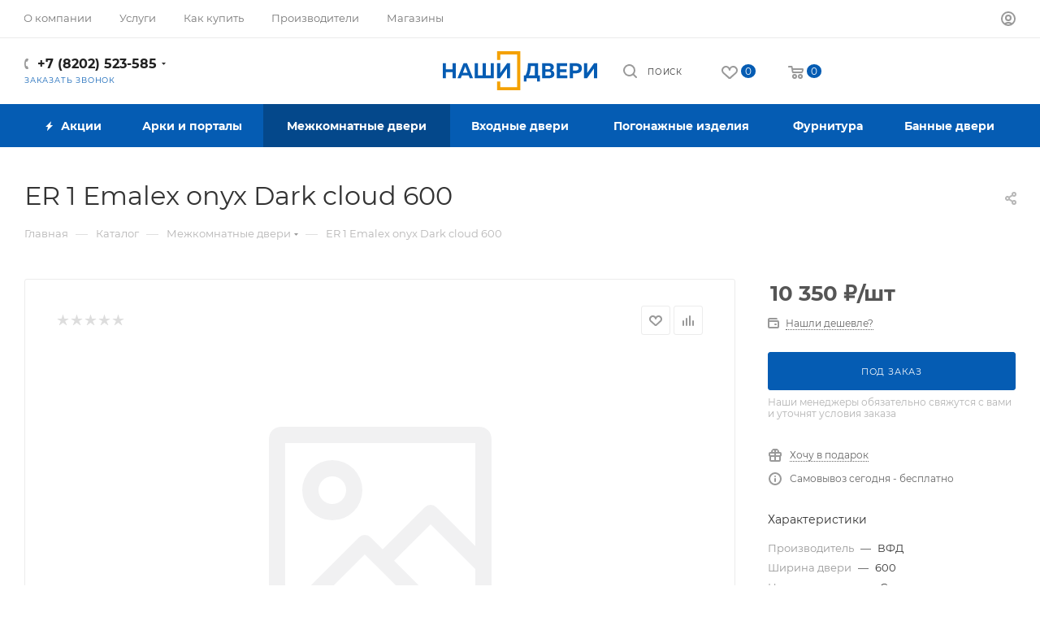

--- FILE ---
content_type: text/html; charset=UTF-8
request_url: https://nashidveri35.ru/bitrix/components/bitrix/sale.prediction.product.detail/ajax.php
body_size: -30
content:
	<script>
	BX.ready(function () {
		BX.onCustomEvent('onHasNewPrediction', ['', 'sale_gift_product_1039271831']);
	});
	</script>
	

--- FILE ---
content_type: image/svg+xml
request_url: https://nashidveri35.ru/upload/CMax/7d7/czj6evi3sttjelltvygmhvlcjyvevi3m/%D0%BB%D0%BE%D0%B3%D0%BE.svg
body_size: 2929
content:
<?xml version="1.0" encoding="UTF-8"?>
<!DOCTYPE svg PUBLIC "-//W3C//DTD SVG 1.1//EN" "http://www.w3.org/Graphics/SVG/1.1/DTD/svg11.dtd">
<!-- Creator: CorelDRAW -->
<svg xmlns="http://www.w3.org/2000/svg" xml:space="preserve" width="135.504mm" height="34.082mm" version="1.1" style="shape-rendering:geometricPrecision; text-rendering:geometricPrecision; image-rendering:optimizeQuality; fill-rule:evenodd; clip-rule:evenodd"
viewBox="0 0 13550.4 3408.2"
 xmlns:xlink="http://www.w3.org/1999/xlink"
 xmlns:xodm="http://www.corel.com/coreldraw/odm/2003">
 <defs>
  <style type="text/css">
   <![CDATA[
    .fil0 {fill:#F4A100}
    .fil1 {fill:#055CB3;fill-rule:nonzero}
   ]]>
  </style>
 </defs>
 <g id="Слой_x0020_1">
  <metadata id="CorelCorpID_0Corel-Layer"/>
  <g id="_2063117006512">
   <polygon class="fil0" points="4763.18,6.17 6804,6.17 6804,3414.33 4763.18,3414.33 4763.18,2633.57 5043.95,2633.57 5043.95,3133.57 6523.23,3133.57 6523.23,286.94 5043.95,286.94 5043.95,754.87 4763.18,754.87 "/>
   <path class="fil1" d="M859.58 1045.42l0 526.44 -586.16 0 0 -526.44 -280.02 0 0 1306.75 280.02 0 0 -526.43 586.16 0 0 526.43 280.02 0 0 -1306.75 -280.02 0zm5047.78 1306.75l0 -1306.75 -263.21 0 -608.57 853.12c3.73,-54.13 5.6,-119.47 5.6,-179.21l0 -673.91 -280.02 0 0 1306.75 263.21 0 608.57 -853.12c-3.73,54.14 -5.6,119.48 -5.6,179.21l0 673.91 280.02 0zm-4332.8 0l97.07 -244.55 597.37 0 95.21 244.55 289.35 0 -532.03 -1306.75 -302.42 0 -533.9 1306.75 289.35 0zm365.89 -944.59c11.2,-26.14 20.53,-52.27 29.87,-102.67 9.33,50.4 18.67,76.53 28,102.67l182.94 468.56 -421.89 0 181.08 -468.56zm2540.69 944.59l0 -1306.75 -278.15 0 0 1054.73 -421.9 0 0 -1054.73 -280.01 0 0 1054.73 -421.89 0 0 -1054.73 -280.02 0 0 1306.75 1681.97 0z"/>
   <path class="fil1" d="M7353.57 2635.92l0 -283.75 922.19 0 0 283.75 246.41 0 0 -530.16 -166.14 0 0 -1060.34 -888.59 0c0,364.03 -39.2,759.78 -207.21,1060.34l-153.08 0 0 530.16 246.42 0zm375.22 -1338.48l347.22 0 0 808.32 -518.96 0c112,-214.68 153.07,-518.97 171.74,-808.32zm989.39 -252.02l0 1306.75 561.9 0c227.75,0 513.36,-69.07 513.36,-365.89 0,-192.28 -121.34,-287.48 -250.14,-324.82 115.74,-39.2 197.87,-132.54 197.87,-285.62 0,-224.01 -173.61,-330.42 -451.76,-330.42l-571.23 0zm795.25 910.99c0,141.88 -112.01,168.01 -237.08,168.01l-280.02 0 0 -336.02 294.95 0c112.01,0 222.15,29.87 222.15,168.01zm-50.41 -532.03c0,100.81 -76.53,149.34 -182.94,149.34l-281.88 0 0 -298.68 266.95 0c123.2,0 197.87,46.67 197.87,149.34zm537.64 -378.96l0 1306.75 931.52 0 0 -246.41 -651.5 0 0 -291.22 584.3 0 0 -244.55 -584.3 0 0 -278.15 640.3 0 0 -246.42 -920.32 0zm1151.8 0l0 1306.75 280.02 0 0 -429.36 212.81 0c315.48,0 563.77,-100.81 563.77,-438.69 0,-337.89 -248.29,-438.7 -563.77,-438.7l-492.83 0zm770.98 438.7c0,153.07 -121.34,192.28 -265.08,192.28l-225.88 0 0 -384.56 225.88 0c143.74,0 265.08,37.33 265.08,192.28zm1620.36 868.05l0 -1306.75 -263.21 0 -608.57 853.12c3.73,-54.13 5.6,-119.47 5.6,-179.21l0 -673.91 -280.02 0 0 1306.75 263.21 0 608.57 -853.12c-3.73,54.14 -5.6,119.48 -5.6,179.21l0 673.91 280.02 0z"/>
  </g>
 </g>
</svg>
